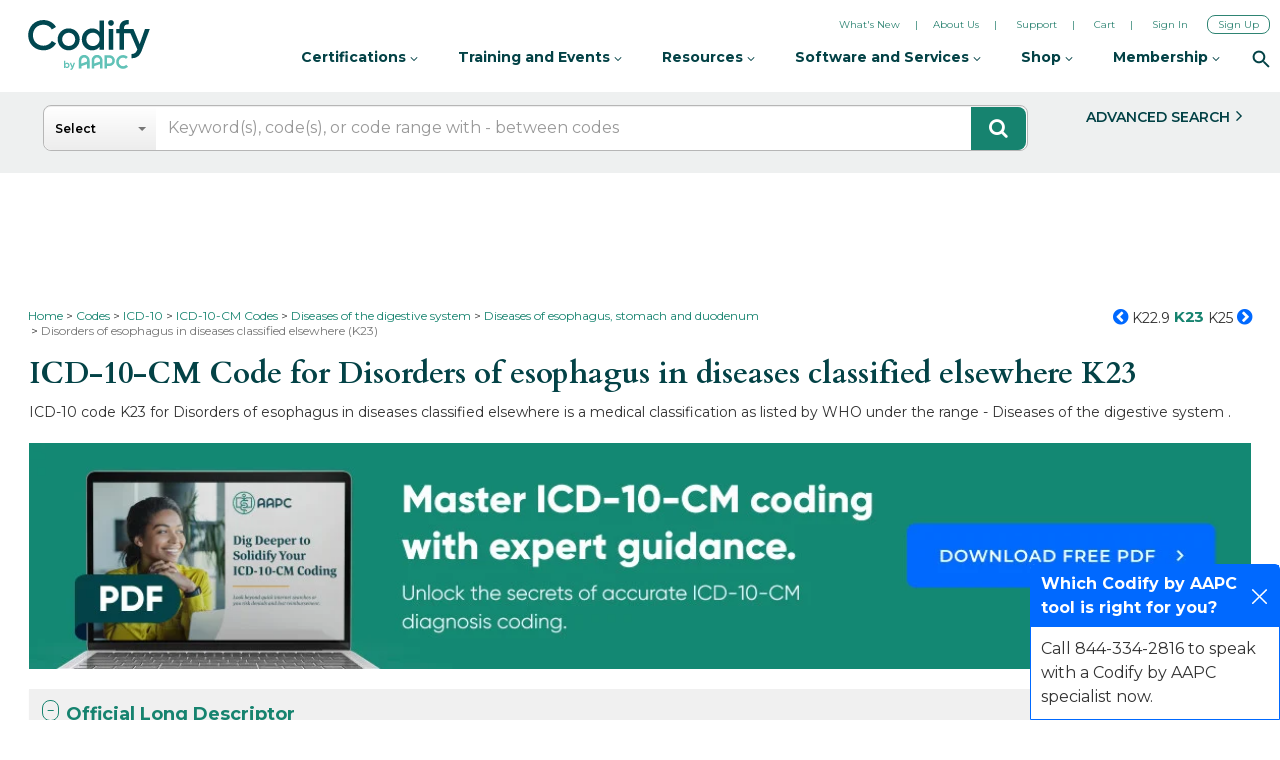

--- FILE ---
content_type: text/html; charset=utf-8
request_url: https://www.google.com/recaptcha/api2/aframe
body_size: 268
content:
<!DOCTYPE HTML><html><head><meta http-equiv="content-type" content="text/html; charset=UTF-8"></head><body><script nonce="I2DvixSqLPQlxhN8qBmqkA">/** Anti-fraud and anti-abuse applications only. See google.com/recaptcha */ try{var clients={'sodar':'https://pagead2.googlesyndication.com/pagead/sodar?'};window.addEventListener("message",function(a){try{if(a.source===window.parent){var b=JSON.parse(a.data);var c=clients[b['id']];if(c){var d=document.createElement('img');d.src=c+b['params']+'&rc='+(localStorage.getItem("rc::a")?sessionStorage.getItem("rc::b"):"");window.document.body.appendChild(d);sessionStorage.setItem("rc::e",parseInt(sessionStorage.getItem("rc::e")||0)+1);localStorage.setItem("rc::h",'1769452521738');}}}catch(b){}});window.parent.postMessage("_grecaptcha_ready", "*");}catch(b){}</script></body></html>